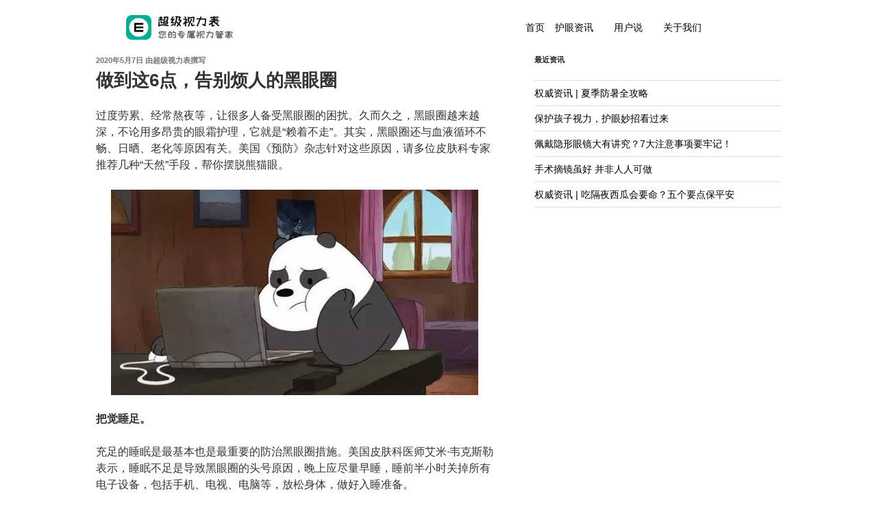

--- FILE ---
content_type: text/css
request_url: http://www.v-keep.cn/wp-content/themes/visionkeep/assets/css/style.css
body_size: 4571
content:
@charset "UTF-8";

* {
    margin: 0;
    padding: 0;
}

ul,
li {
    list-style: none;
}

html {
    width: 100%;
    height: 100%;
    /* font-size: 62.5%; */
}

body {
    width: 100%;
    height: 100%;
    /*font-size: 12px;*/
    /*font-size: 1.2rem;*/
}

img {
    max-width: 100%;
}

.mobile-info-article-img-zoom {
    width: 90%;
}

.isPc{
    display: block;
}
a:link,a:visited{
    color:#000;
    text-decoration:none;
}

a:hover{
    color:#04AC92 ;
}

.font20{
    font-size: 20px;
}

.registerstyle{
    font-size: 20px;
    margin: 10px;
}

.registerstylebold{
    font-weight: bold;
}

.cursor-pointer{
    cursor: pointer;
}

.container {
    width: 100%;
    height: 100%;
}

.mobile-container {
    overflow-x: hidden;
}

.swiper-container {
    width: 100%;
    height: 100%;
}

.mobile_image {
    display: none;
}

.pc_image {
    display: inline;
}

.mobile-tips{
    display: none;
}
.align-center{
    text-align: center;
}
.footer{
    margin-top: 40px;
    height: 7vh;
    line-height: 7vh;
    color: #fff;
    background-color: #4c4c4c;
    text-align: center;
    font-size: 14px;
}

.mobile-footer{
    background-color: #FAFAFA;
}
.mobile-footer-tip{
    height: 30px;
    line-height: 30px;
    font-size: 1.3rem;
    display: flex;
    justify-content: space-between;
    align-content: center;
    border-bottom: 1px solid #DEDEDE;
    width: 80%;
    padding: 5px;
    margin: 0px auto;
    /*margin: 5px 10px;*/
}
.widthm{
    width: 100%;
    display: flex;
    justify-content: flex-start;
    align-items: center;
}
/*版本二*/
.mobile-footer-edition2{
    display: flex;
    justify-content: space-around;
    padding: 5px 0px;
}
.mobile-footer-icons{
    display: flex;
}
.mobile-footer-icon0{
    display: flex;
    align-items: center;
    justify-content: center;
}
.mobile-footer-icon{
    width: 30px;
    height: 30px;
}
.mobile-footer-names{
    line-height: 34px;
}
/*版本二*/

/*分页器样式*/
.pagination{
    display: flex;
    position: absolute;
    right: 15%;
    bottom: 55px;
}

.pagination-icon{
    margin: 5px;
    padding: 5px;
    width: 15px;
    height: 15px;
    line-height: 15px;
    text-align: center;
    border: 1px solid #b3b3b3;
    border-radius: 10px;
}

.selected-pagination{
    border: 1px solid #04AC92 ;
    color: #04AC92 ;
}

.pagination-icon:hover{
    border: 1px solid #04AC92 ;
    color: #04AC92 ;
    cursor: pointer;
}

.pagination-icon:active{
    border: 1px solid #04AC92 ;
    color: #04AC92 ;
    cursor: pointer;
}
/*文章样式*/
.info-article{
    width: 60%;
    height: 100%;
    margin-left: 20%;
    margin-top: 40px;
    text-align: center;
}
.article-style{
    line-height: 30px;
}
.heading {
    margin-top: 30px;
}
.info-article-title{
    font-size: 36px;
    color: #333333;
    padding: 80px 10% 0px 10%;
    text-align: left;

}
.info-article-img{
    margin-bottom: 25px;
    text-align: center;
}
.info-article-videos{
    margin-top: 25px;
    margin-bottom: 25px;
    text-align: center;
}
.video-styles{
    max-width: 100%;
}
.info-article-time{
    font-size: 14px;
    color: #A6A6A6 ;
    padding: 40px 0px;
}
.info-article-content{
    margin: 0px 10% 80px 10%;
    font-size: 16px;
    color: #333333;
    text-align: left;
}

.mobile_image .info-article{
    width: 90%;
    margin-left: 5%;
    /*margin-top: 10%;*/
    text-align: center;
}

.section1 .content .mobile-info-article1{
    position: inherit;
}

.mobile-info-article-title{
    font-size: 1.8rem;
    padding: 10px;
    background-color: #fff;
    padding-top: 15px;

}
.mobile-info-article-time{
    font-size: 1.2rem;
    color: #aaaaaa;
}

.mobile-heading{
    margin-top: 10px;
}

.mobile-info-article-content{
    margin-top: 5%;
    width: 90%;
    font-size: 1.3rem;
    background-color:#fff;
    text-align: left;
    padding: 10px 15px ;
    margin: 0 auto;

}
.mobile-info-article-videos{
    text-align: center;
}
.mobile-content-tips{
    margin: 0px 3.7%;
    border-bottom: 1px solid #DEDEDE ;
}
/*护眼资讯*/
.allContent{
    width: 70%;
    margin-left: 15%;
    margin-top: 4%;
    margin-bottom: 5%;
}
.appuser{
    margin: 30%;
    height: 200px;
    font-size: 3rem;
    text-align: center;
}
.info-content-tips{
    margin: 20px;
    /*margin-bottom: 80px;*/
    margin-bottom: 0px;
    padding-bottom: 45px;
    border-bottom: 1px solid #DEDEDE ;
}
.info-content-tips:hover{
    cursor: pointer;
}

.info-content-tips:active{
    cursor: pointer;
}
.huyaninfo-title{
    background-color: #f9f9f9;
    width: 100%;
    /*height: 80px;*/
    line-height: 80px;
    font-size: 18px;
    display: flex;
    justify-content: center;
    flex-direction: row;
    color: #999999;
    letter-spacing: 1px;
}
.huyaninfo-title .tips-itemed{
    padding:0px  15px;
    color: #04AC92 ;
    cursor: pointer;
    box-sizing: border-box;
    height: 40px;
}
.huyaninfo-title:hover{
    cursor: pointer;
}

.huyaninfo-title:active{
    cursor: pointer;
}

.mobile-huyaninfo-title{
    display: flex;
    flex-wrap: wrap;
    justify-content: flex-start;
    padding: 1% 3.7%;

}


.mobile-info-content{
    overflow: hidden;
    text-overflow: ellipsis;
    display: -webkit-box;
    -webkit-line-clamp: 3;
    -webkit-box-orient: vertical;
}
.mobileselected{
    border:1px solid #04AC92 ;
    background-color: #04AC92 ;
    color: #fff;
    padding: 10px;
}

/*info pc*/
.info-content-title{
    font-size: 18px;
    display: flex;
    justify-content: space-between;
}

.info-content-content{
    margin-top: 20px;
    color: #898989 ;
    font-size: 14px;
    overflow: hidden;
    text-overflow: ellipsis;
    display: -webkit-box;
    -webkit-line-clamp: 2;
    -webkit-box-orient: vertical;
}
.pc-info-time{
    font-size: 14px ;
    color: #898989;
}

.pc-mobile-info-images{
    text-align: center; 
}

.pc-info-images{
    margin-top: 25px;
}
/*info pc*/

/*info mobile*/
.mobile-info-time{
    margin-top: 15px;
    color: #8d8d8d;
    font-size: 0.9rem;
    margin-bottom: 15px;
}
/*info mobile*/


.mobile-more-article{
    color: #8d8d8d;
    font-size: 1.5rem;
    text-align: center;
    padding: 5px;
    margin-bottom: 10px;
}

.main-icon{
    /* display: inline;
    position: relative;
    bottom: 7px; */
    font-size: 0.9rem;
}

.main-icon-selected{
    color: rgb(7, 177, 151);
}
/*用户说*/
.comenut-style{
    width: 25px;
    height: 35px;
    margin-top: 10px;
}
.usersay-title{
    font-size: 48px;
    /*font-weight: bold;*/
    text-align: center;
    padding: 3.4% 0px 1.7% 0px;
}
.usersay-forms{
    margin: 0% 18.75%;
    width: 62.5%;
}
.usersay-tips{
    height: 100%;
    box-shadow: 0px 0px 3px 3px #F5F5F5 ;
    display: flex;
    flex-wrap:nowrap;
    flex-direction: row;
    margin-top: 30px;
}
.usersay-tips-left{
    width: 15%;
    text-align: center;
    padding-top: 1.7%;
    /*margin-left: 0.1%;*/
}
.usersay-tips-right{
    width: 85%;
}
.usersay-tips-name{
    padding-top: 1.7%;
    font-size: 18px;
}
.usersay-right-content{
    margin:20px 40px 40px 0px;
    border-radius: 10px;
    font-size: 14px;
    width:85%;
    padding:15px;
    background-color: #F5F5F5;
}
/*关于我们*/
.aboutus-img-titles{
    display: flex;
    justify-content: center;
    flex-direction:column;
    margin: 0 auto;
}
.aboutus-img-style{
    margin: 3% 0px 2% 0px;
}
.mobile-bc-img{
    width: 75px;
    height: 75px;
}

.aboutus-footer{
    padding: 35px 15px;
    display: flex;
    justify-content: space-around;

    border:1px solid #DEDEDE;
}
.footer-tips{
    width: 300px;
    /*height: 200px;*/
    display: flex;
    /*justify-content: center;*/
    flex-direction: column;
    align-items: center;
}
.footer-tip-title{
    font-size: 26px;
}
.footer-tip-content{
    font-size: 14px;
}



.aboutus-title{
    font-size: 48px;
    /*font-weight: bold;*/
    text-align: center;
    padding: 4%;
}
.aboutus-ctext{
    margin-left: 20%;
    width: 60%;
    font-size: 16px;
    padding: 2% 0px;
    color: #000000;
    line-height: 40px;
}
.aboutus-content{
    text-align: center;
    /*padding: 2%;*/
}
.aboutus-content-title{
    font-size: 36px;
    /*font-weight: bold;*/
    text-align: center;
    padding: 10px;
}
.aboutus-cotent-tips{
    margin:0px 15%;
    width: 70%;
    display: flex;
    flex-direction: row;
    flex-wrap: wrap;
    justify-content: flex-start;
    align-content: center;
}
.aboutus-content-tip{
    margin: 15px;
    width: 22.5rem;
    /*height: 22rem;*/
    box-shadow: 0px 0px 3px 3px #F5F5F5 ;
}
.aboutus-content-tip1{
    display: flex;
    margin: 0 auto;
}
.aboutus-content-tip2{
    display: flex;
    margin: 0 auto;
}
.aboutus-content-tip-img{
    margin: 20px auto;
    width: 90px;
    height: 90px;
}
.aboutus-content-tip-title{
    font-size: 26px;
    /*font-weight: bold;*/
}
.aboutus-content-tip-spetitle{
    font-size: 30px;
    /*font-weight: bold;*/
    line-height: 315px;
}
.aboutus-content-tip-cintent{
    font-size: 16px;
    color: #AAAAAA;
    padding: 10px;
}
/*选中样式*/
.selected{
    color: #04AC92 ;
    border-bottom: 2px solid #04AC92 ;
    padding: 10px 0px;
}

.section1 .header {
    position: relative;
    width: 100%;
    height: 80px;
}

.section1 .header img {
    position: absolute;
    height: 36px;
    width: 156px;
    left: 18.8%;
    top: 22px;
}

.section1 .header .text {
    position: absolute;
    left: 25%;
    line-height: 70px;
    top: 0;
    font-size: 1.6rem;
    color: #999999;
    letter-spacing: 3px;
}
.section1 .content {
    width: 100%;
    height: 100%;
    overflow: hidden;
}
.section1 .header .tips {
    position: absolute;
    right: 18.8%;
    line-height: 80px;
    top: 0;
    font-size: 14px;
    color: #999999;
    letter-spacing: 3px;
    display: flex;
    flex-direction:row;
    justify-content:space-around;
}

.section1 .header .tips .tips-item{
    margin:0px  15px;
}

.section1 .header .tips .tips-itemed{
    /*padding:0px  0px;*/
    color: #04AC92 ;
    cursor: pointer;
    box-sizing: border-box;
    height: 60px;
}
.menu ul{
    position: absolute;
    right: 18.8%;
    line-height: 80px;
    top: 0;
    font-size: 14px;
    color: #999999;
    letter-spacing: 3px;
    display: flex;
    flex-direction:row;
    justify-content:space-around;
}
.page_item a{
    margin:0px  15px;
}

.current_page_item a{
    /*padding:0px  0px;*/
    cursor: pointer;
    box-sizing: border-box;
    height: 60px;
    color: #04AC92 ;
    border-bottom: 2px solid #04AC92 ;
    padding: 10px 0px;
}
.section1 .header .tips .tips-item:hover{
    color: #04AC92 ;
    cursor: pointer;
    box-sizing: border-box;
    height: 60px;
}

.section1 .header .tips .tips-item:active{
    color: #04AC92 ;
    cursor: pointer;
}

@media(max-width:1366px) {
    .mobile_image {
        display: none;
    }

    .pc_image {
        display: inline;
    }
    .footer{
        margin-top: 20px;
        font-size: 14px;
    }
    .section1 .header img{
        left: 14.4%;
    }
    .section1 .header .tips{
        right: 14.4%;
        font-size: 14px;
    }
    .info-article{
        /*margin-top: 20px;*/
    }
    .info-content-tips{
        margin-bottom: 0px;
        padding-bottom: 40px;
        border-bottom: 1px solid #DEDEDE ;
    }
    .info-content-title{
        font-size: 18px;
    }
    .info-content-content{
        font-size: 14px;
    }
    .info-article-title{
        font-size: 32px;
        padding: 40px 5% 0px 5%;
    }
    .info-article-time{
        font-size: 14px;
        padding: 20px 0px;
    }
    .info-article-content{
        margin: 0 5% 40px 5%;
        font-size: 14px;
    }
    .usersay-title{
        font-size: 44px;
        font-weight: bold;
        padding: 1.7% 0px 0.85% 0px;
    }
    .usersay-forms {
        margin: 0% 15%;
        width: 70%;
    }
    .usersay-icon{
        width: 58px;
        height: 58px;
    }
    .usersay-tips-name{
        font-size: 18px;
    }
    .usersay-right-content{
        margin:10px 20px 20px 0px;
        font-size: 14px;
    }
    .aboutus-title{
        font-size: 44px;
        padding: 2%;
        font-weight: bold;
    }
    .aboutus-ctext {
        margin-left: 15%;
        width: 70%;
        font-size: 16px;
        color: #000000;
        line-height: 30px;
    }
    .footer-img{
        width: 60px;
        height: 60px;
    }
    .footer-tip-title{
        font-size: 20px;
    }
    .aboutus-content-title{
        font-size: 32px;
        font-weight: bold;
    }
    .aboutus-cotent-tips{
        width: 75%;
        margin:0px 12.5%;
    }
    .aboutus-content-tip{
        width: 18rem;
        height: 17.5rem;
    }
    .aboutus-content-tip-img{
        margin: 17px auto;
        width: 65px;
        height: 65px;
    }
    .aboutus-content-tip-title{
        font-size: 22px;
    }
    .aboutus-content-tip-cintent{
        font-size: 13px;
        padding: 5px;
    }

}


@media(max-width:1024px) {
    .mobile_image {
        display: none;
    }

    .pc_image {
        display: inline;
    }
    .footer{
        height: 5vh;
        line-height: 5vh;
        font-size: 14px;
    }
    .section1 .header img{
        left: 10%;
        height: 36px;
        width: 152px;
        top: 23px;
    }
    .section1 .header .tips{
        right: 10%;
    }
    .section1 .header .tips .tips-item{
        padding: 0px 8px;
    }
    .section1 .header .tips .tips-itemed{
        padding: 0px 8px;
    }
    .info-content-title{
        font-size: 18px;
    }
    .info-content-content{
        font-size: 14px;
    }
    .usersay-title{
        font-size: 40px;
    }
    .usersay-forms {
        margin: 0% 10%;
        width: 80%;
    }
    .usersay-tips{
        margin-top: 15px;
    }
    .usersay-tips-name {
        font-size: 18px;
    }
    .usersay-right-content{
        font-size: 14px;
        margin: 5px 10px 10px 0px;
    }
    .aboutus-title{
        font-size: 40px;
    }
    .aboutus-ctext{
        width: 80%;
        margin-left: 10%;
    }
    .aboutus-content-title{
        font-size: 28px;
        padding: 5px;
    }
    .aboutus-cotent-tips{
        width: 80%;
        margin:0px 10%;
    }
    .aboutus-content-tip {
        margin: 20px 20px;
        width: 15rem;
        height: 14.7rem;
    }
    .aboutus-content-tip-img{
        margin: 10px auto;
        width: 55px;
        height: 55px;
    }
    .aboutus-content-tip-title {
        font-size: 18px;
    }
    .aboutus-content-tip-cintent {
        font-size: 12px;
    }

}


@media(max-width:768px) {
    .isPc{
        display: none;
    }
    .mobile_image {
        display: inline;
    }
    .pc_image {
        display: none;
    }
    .section1{
        background: #fff;
    }
    .pcORmobile{
        display: none;
    }
    .main-icon{
        /* display: inline;
        position: relative;
        bottom: 7px; */
        font-size: 0.9rem;
    }
    .section1 .header .tips{
        display: none;
    }
    .section1 .header .menu{
        display: none;
    }
    .section1 .content .bctitle1-1{
        margin: 0 auto;
        position: absolute;
        top: 15%;
        left: 20%;
        width: 60%;
        height: 10%;
    }
    .section1 .content .bcimg1-1{
        margin: 0 auto;
        position: absolute;
        bottom: 20%;
        left: 25%;
        width: 50%;
        height: 50%;
    }
    .section1 .content .bccontent1-1{
        position: absolute;
        left: 19.5%;
        font-size: 1.9rem;
        color: #fff;
    }

    .section1 .content .aboutus-bc1{
        margin: 0 auto;
        position: relative;
        width: 100%;
    }
    .section1 .header {
        position: relative;
        width: 100%;
        height: 11vw;
    }
    .section1 .header .mobile-logo {
        left: 3.7vw;
        width: 152px;
        height: 36px;
        top: 23px;
    }
    .section1 .header .mobile-menu{
        left: 90.4vw;
        width: 33px;
        height: 33px;
        top: 26px;
    }
    .section1 .mobile_section1 {
        position: absolute;
        bottom: 25% !important;
        width: 60%;
        left: 20%;
    }
    .section1 .text_section1 {
        position: absolute;
        width: 100%;
        text-align: center;
        color: #fff;
        top: 10%;

    }
    .section1 .text_section1>div {
        margin-bottom: 10px;
    }



    /*首页*/
    .download-btn{
        width: 70%;
        height: 35px;
        line-height: 35px;
        margin: 0 auto;
        border-radius: 5px;
        box-shadow: 0 0 15px rgb(7, 177, 151);
        background: rgb(7, 177, 151);
        color: #fff;
        text-align: center;
        letter-spacing: 2px;
        text-decoration: unset;
        z-index: 10;
        display: block;
        position: relative;
        bottom: 13vh;
        font-size: 1.5rem;
    }

    .section1 .download_btn {
        display: block;
        position: absolute;
        top: 13.3%;
        left: 25%;
        width: 50%;
        height: 45px;
        line-height: 45px;
        border-radius: 5px;
        box-shadow: 0 0 15px rgb(7, 177, 151);
        background: rgb(7, 177, 151);
        color: #fff;
        font-size: 1.6rem;
        text-align: center;
        letter-spacing: 2px;
        text-decoration: unset;
        z-index: 10;
    }
    .mobile-main-download{
        display: block;
        position: relative;
        bottom: 15vh;
        left: 35%;
        height: 55px;
        z-index: 10;
    }
    .section1 .content .mobile-main-download{
        bottom: 10vh;
    }


    /*menu*/
    .section1 .header .mobile-tips{
        display: flex;
        flex-direction: column;
        position: relative;
        top: 12vw;
        z-index: 1;
        margin-left: calc(100% - 110px);

    }
    .section1 .header .mobile-bc1{
        font-size: 1.4rem;
        width: 95px;
        height: 50px;
        margin: 5px;
        padding: auto 5px;
        padding-left: 5px;
        border-radius: 5px;
        background-color: #fff;
        display: flex;
        align-items: center;
        justify-content: flex-start;
        box-shadow: 0 0 5px rgb(82, 82, 82);
    }
    .section1 .header .mobile-bc1-icon{
        width: 25px;
        height: 25px ;
        position: inherit ;
    }


    /*护眼咨询*/
    .info-content-title{
        font-size: 2.2rem;
        margin-top: 10px;
    }
    .info-content-content{
        font-size: 1.8rem;
        margin: 10px 0px;

    }
    .mobile-info-time{
        font-size: 1.2rem;
        margin: 0px;
        margin-bottom: 10px;
    }
    .mobile_image .info-article{
        width: 100%;
        margin-left: 0%;
        background-color: #fff;
    }
    .mobile-info-article-title {
        font-size: 2.2rem;
    }
    .mobile-info-article-time {
        font-size: 1.8rem;
    }
    .article-style{
        font-size: 1.8rem;
        line-height: 25px;
    }


    /*用户说*/
    .usersay-forms{
        margin: 5%;
        width: 90%
    }
    .usersay-title{
        font-size:2.2rem;
        margin-top: 20px;
    }
    .usersay-tips{
        height: 100%;
        margin-top: 15px;
    }
    .usersay-right-content{
        width: 77%;
        font-size: 1.9rem;
        margin: 0px 10px 15px 0px;
    }
    .usersay-tips-left{
        width: 25%;
        margin-top: 20px;
    }
    .usersay-tips-right{
        width: 75%;
    }
    .usersay-tips-name{
        margin-top: 20px;
        font-size: 2.2rem;
    }
    .section1 .content .usersay-icon{
        position: inherit;
        height: 65px;
        width: 65px;
    }



    /*关于我们*/
    .aboutus-title {
        font-size: 2.3rem;
        margin-top: 20px;
    }
    .aboutus-ctext{
        font-size: 1.0rem;
        line-height: 25px;
        width: 90%;
        margin-left: 5%;
    }
    .aboutus-cotent-tips{
        width: 90%;
        margin-left: 5%;
        display: flex;
        justify-content: space-between;
    }
    .aboutus-content-tip{
        width: 165px;
        height: 185px;
    }
    .aboutus-content-tip-img{
        margin: 0px auto;
    }

    .section1 .content img {
        margin: 0 auto;
        position: relative;
        bottom: 0;
    }
    .aboutus-content-title{
        font-size: 2.1rem;
    }
    .section1 .content .aboutus-icon{
        position: inherit;
        margin: 20px auto;
    }
    .aboutus-content-tip-title{
        font-size: 1.7rem;
        margin-top: 25px;
    }
    .aboutus-content-tip-cintent{
        font-size: 1.2rem;
        padding: 5px;
        padding-top: 7px;
    }
    .aboutus-content-tip-spetitle{
        font-size: 1.7rem;
        line-height: 185px;
    }
}

@media(max-width:414px) {
    .mobile_image {
        display: inline;
    }
    .pc_image {
        display: none;
    }
    .section1{
        background: #fff;
    }
    .pcORmobile{
        display: none;
    }
    .main-icon{
        /* display: inline;
        position: relative;
        bottom: 7px; */
        font-size: 0.9rem;
    }
    .section1 .header .tips{
        display: none;
    }
    .section1 .content .bctitle1-1{
        margin: 0 auto;
        position: absolute;
        top: 15%;
        left: 20%;
        width: 60%;
        height: 10%;
    }
    .section1 .content .bcimg1-1{
        margin: 0 auto;
        position: absolute;
        bottom: 20%;
        left: 25%;
        width: 50%;
        height: 50%;
    }
    .section1 .content .bccontent1-1{
        position: absolute;
        left: 19.5%;
        font-size: 1.9rem;
        color: #fff;
    }

    .section1 .content .aboutus-bc1{
        margin: 0 auto;
        position: relative;
        width: 100%;
    }
    .section1 .header {
        position: relative;
        width: 100%;
        height: 50px;
    }
    .section1 .header .mobile-logo {
        left: 3.7vw;
        width: 98px;
        height: 24.7px;
        top: 12.5px;
    }
    .section1 .header .mobile-menu{
        left: 90.4vw;
        width: 26px;
        height: 26px;
        top: 12.5px;
    }
    .section1 .mobile_section1 {
        position: absolute;
        bottom: 25% !important;
        width: 60%;
        left: 20%;
    }
    .section1 .text_section1 {
        position: absolute;
        width: 100%;
        text-align: center;
        color: #fff;
        top: 10%;

    }
    .section1 .text_section1>div {
        margin-bottom: 10px;
    }



    /*首页*/
    .section1 .download_btn {
        display: block;
        position: absolute;
        top: 13.3%;
        left: 25%;
        width: 50%;
        height: 45px;
        line-height: 45px;
        border-radius: 5px;
        box-shadow: 0 0 15px rgb(7, 177, 151);
        background: rgb(7, 177, 151);
        color: #fff;
        font-size: 1.6rem;
        text-align: center;
        letter-spacing: 2px;
        text-decoration: unset;
        z-index: 10;
    }
    .mobile-main-download{
        display: block;
        position: relative;
        bottom: 15vh;
        left: 35%;
        height: 55px;
        z-index: 10;
    }
    .section1 .content .mobile-main-download{
        bottom: 10vh;
    }


    /*menu*/
    .section1 .header .mobile-tips{
        display: flex;
        flex-direction: column;
        position: relative;
        top: 55px;
        z-index: 1;
        margin-left: calc(100% - 105px);

    }
    .section1 .header .mobile-bc1{
        font-size: 14px;
        width: 90px;
        height: 35px;
        margin: 5px;
        padding: auto 5px;
        border-radius: px;
        background-color: #fff;
        display: flex;
        align-items: center;
        justify-content: flex-start;
        box-shadow: 0 0 5px rgb(82, 82, 82);
    }
    .section1 .header .mobile-bc1-icon{
        width: 25px;
        height: 25px ;
        position: inherit ;
    }


    /*护眼咨询*/

    .info-content-title{
        font-size: 1.2rem;
        margin-top: 10px;
    }
    .info-content-content{
        font-size: 1.0rem;
        margin: 10px 0px;

    }
    .mobile-info-time{
        font-size: 0.9rem;
        margin: 0px;
        margin-bottom: 10px;
    }
    .mobile_image .info-article{
        width: 100%;
        margin-left: 0%;
        background-color: #fff;
        margin-top: 5px;
    }
    .mobile-info-article-title {
        font-size: 2rem;
    }
    .mobile-info-article-time {
        font-size: 1.7rem;
    }
    .article-style{
        font-size: 1.7rem;
        line-height: 25px;
    }



    /*用户说*/
    .comenut-style{
        width: 27px;
        height: 27px;
        left: 1px;
        top: 6px;
    }
    .usersay-forms{
        margin: 5%;
        width: 90%
    }
    .usersay-title{
        font-size:1.5rem;
        margin-top: 20px;
    }
    .usersay-tips{
        height: 100%;
        margin-top: 15px;
    }
    .usersay-right-content{
        width: 77%;
        font-size: 0.9rem;
        margin: 0px 10px 15px 0px;
    }
    .usersay-tips-left{
        width: 25%;
        margin-top: 20px;
    }
    .usersay-tips-right{
        width: 75%;
    }
    .usersay-tips-name{
        margin-top: 20px;
        font-size: 1.2rem;
    }

    .section1 .content .usersay-icon{
        position: inherit;
        height: 50px;
        width: 50px;
    }



    /*关于我们*/
    .aboutus-title {
        font-size: 1.5rem;
        margin-top: 20px;
    }
    .aboutus-ctext{
        font-size: 0.9rem;
        line-height: 20px;
        width: 90%;
        margin-left: 5%;
    }
    .aboutus-cotent-tips{
        width: 90%;
        margin-left: 5%;
        display: flex;
        justify-content: space-between;
    }
    .aboutus-content-tip{
        width: 47.5%;
        height: 190px;
        margin: 10px 0px;
    }
    .aboutus-content-tip-img{
        margin: 0px auto;
    }
    .section1 .content img {
        margin: 0 auto;
        position: relative;
        bottom: 0;
    }
    .aboutus-content-title{
        font-size: 1.5rem;
    }
    .section1 .content .aboutus-icon{
        position: inherit;
        margin: 20px auto;
    }
    .aboutus-content-tip-title{
        font-size: 1.7rem;
        margin-top: 25px;
    }
    .aboutus-content-tip-cintent{
        font-size: 1.2rem;
        padding: 5px;
        padding-top: 7px;
    }
    .aboutus-content-tip-spetitle{
        font-size: 1.7rem;
        line-height: 185px;
    }
}


@media(max-width:375px) {
    .mobile_image {
        display: inline;
    }
    .pc_image {
        display: none;
    }
    .section1{
        background: #fff;
    }
    .pcORmobile{
        display: none;
    }
    .main-icon{
        /* display: inline;
        position: relative;
        bottom: 7px; */
        font-size: 0.9rem;
    }
    .section1 .header .tips{
        display: none;
    }
    .section1 .content .bctitle1-1{
        margin: 0 auto;
        position: absolute;
        top: 15%;
        left: 20%;
        width: 60%;
        height: 10%;
    }
    .section1 .content .bcimg1-1{
        margin: 0 auto;
        position: absolute;
        bottom: 20%;
        left: 25%;
        width: 50%;
        height: 50%;
    }
    .section1 .content .bccontent1-1{
        position: absolute;
        left: 19.5%;
        font-size: 1.7rem;
        color: #fff;
    }

    .section1 .content .aboutus-bc1{
        margin: 0 auto;
        position: relative;
        width: 100%;
    }
    .section1 .header {
        position: relative;
        width: 100%;
        /*height: 13vw;*/
    }
    .section1 .header .mobile-logo {
        /*left: 3.7vw;*/
        /*width: 114px;*/
        /*height: 27px;*/
        /*top: 10px;*/
    }
    .section1 .header .mobile-menu{
        /*left: 90.4vw;*/
        /*width: 26px;*/
        /*height: 26px;*/
        /*top: 10.5px;*/
    }
    .section1 .mobile_section1 {
        position: absolute;
        bottom: 25% !important;
        width: 60%;
        left: 20%;
    }
    .section1 .text_section1 {
        position: absolute;
        width: 100%;
        text-align: center;
        color: #fff;
        top: 10%;

    }
    .section1 .text_section1>div {
        margin-bottom: 10px;
    }



    /*首页*/
    .section1 .download_btn {
        display: block;
        position: absolute;
        top: 13.3%;
        left: 25%;
        width: 50%;
        height: 45px;
        line-height: 45px;
        border-radius: 5px;
        box-shadow: 0 0 15px rgb(7, 177, 151);
        background: rgb(7, 177, 151);
        color: #fff;
        font-size: 1.4rem;
        text-align: center;
        letter-spacing: 2px;
        text-decoration: unset;
        z-index: 10;
    }
    .mobile-main-download{
        display: block;
        position: relative;
        bottom: 15vh;
        left: 35%;
        height: 55px;
        z-index: 10;
    }
    .section1 .content .mobile-main-download{
        bottom: 10vh;
    }


    /*menu*/
    .section1 .header .mobile-tips{
        display: flex;
        flex-direction: column;
        position: relative;
        /*top: 6.1vh;*/
        z-index: 1;
        margin-left: calc(100% - 105px);

    }
    .section1 .header .mobile-bc1{
        /*font-size: 1.4rem;*/
        /*width: 85px;*/
        /*height: 35px;*/
        /*margin: 5px;*/
        /*padding: auto 5px;*/
        /*border-radius: 5px;*/
        /*background-color: #fff;*/
        /*display: flex;*/
        /*align-items: center;*/
        /*justify-content: flex-start;*/
        /*box-shadow: 0 0 5px rgb(82, 82, 82);*/

    }
    .section1 .header .mobile-bc1-icon{
        width: 25px;
        height: 25px ;
        position: inherit ;
    }


    /*护眼咨询*/

    .mobile-info-article-title {
        font-size: 1.8rem;
    }
    .mobile-info-article-time{
        font-size: 1.5rem;
    }
    .info-content-title{
        font-size: 1.2rem;
        margin-top: 10px;
    }
    .info-content-content{
        font-size: 1.0rem;
        margin: 10px 0px;

    }
    .mobile-info-time{
        font-size: 0.9rem;
        margin: 0px;
        margin-bottom: 10px;
    }
    .mobile_image .info-article{
        width: 100%;
        margin-left: 0%;
        background-color: #fff;
    }
    .article-style{
        line-height: 25px;
        font-size: 1.5rem;
    }


    /*用户说*/
    .usersay-forms{
        margin: 5%;
        width: 90%
    }
    .usersay-title{
        font-size:1.5rem;
        margin-top: 20px;
    }
    .usersay-tips{
        height: 100%;
        margin-top: 15px;
    }
    .usersay-right-content{
        width: 77%;
        font-size: 0.9rem;
        margin: 0px 10px 15px 0px;
    }
    .usersay-tips-left{
        width: 25%;
        margin-top: 20px;
    }
    .usersay-tips-right{
        width: 75%;
    }
    .usersay-tips-name{
        margin-top: 20px;
        font-size: 1.2rem;
    }

    .section1 .content .usersay-icon{
        position: inherit;
        height: 50px;
        width: 50px;
    }



    /*关于我们*/
    .aboutus-title {
        font-size: 1.5rem;
        margin-top: 20px;
    }
    .aboutus-ctext{
        font-size: 0.9rem;
        line-height: 20px;
        width: 90%;
        margin-left: 5%;
    }
    .aboutus-cotent-tips{
        width: 90%;
        margin-left: 5%;
        display: flex;
        justify-content: space-between;
    }
    .aboutus-content-tip{
        width: 47.5%;
        height: 190px;
        margin: 10px 0px;
    }
    .aboutus-content-tip-img{
        margin: 0px auto;
    }
    .section1 .content img {
        margin: 0 auto;
        position: relative;
        bottom: 0;
    }
    .aboutus-content-title{
        font-size: 1.5rem;
    }
    .section1 .content .aboutus-icon{
        position: inherit;
        margin: 10px auto;
    }
    .aboutus-content-tip-title{
        font-size: 1.5rem;
        margin-top: 15px;
    }
    .aboutus-content-tip-cintent{
        font-size: 1.1rem;
        padding: 5px;
        padding-top: 7px;
    }
    .aboutus-content-tip-spetitle{
        font-size: 1.7rem;
        line-height: 185px;
    }

}


@media(max-width:360px) {
    .mobile_image {
        display: inline;
    }
    .pc_image {
        display: none;
    }
    .section1{
        background: #fff;
    }
    .pcORmobile{
        display: none;
    }
    .main-icon{
        /* display: inline;
        position: relative;
        bottom: 5.5px; */
        font-size: 0.9rem;
    }
    .section1 .header .tips{
        display: none;
    }
    .section1 .content .bctitle1-1{
        margin: 0 auto;
        position: absolute;
        top: 15%;
        left: 20%;
        width: 60%;
        height: 10%;
    }
    .section1 .content .bcimg1-1{
        margin: 0 auto;
        position: absolute;
        bottom: 20%;
        left: 25%;
        width: 50%;
        height: 50%;
    }
    .section1 .content .bccontent1-1{
        position: absolute;
        left: 19.5%;
        font-size: 1.7rem;
        color: #fff;
    }

    .section1 .content .aboutus-bc1{
        margin: 0 auto;
        position: relative;
        width: 100%;
    }
    .section1 .header {
        position: relative;
        width: 100%;
        /*height: 7.7vh;*/
    }
    .section1 .header .mobile-logo {
        /*left: 3.7vw;*/
        /*width: 114px;*/
        /*height: 27px;*/
        /*top: 10px;*/
    }
    .section1 .header .mobile-menu{
        /*left: 90.4vw;*/
        /*width: 26px;*/
        /*height: 26px;*/
        /*top: 10.5px;*/
    }
    .section1 .mobile_section1 {
        position: absolute;
        bottom: 25% !important;
        width: 60%;
        left: 20%;
    }
    .section1 .text_section1 {
        position: absolute;
        width: 100%;
        text-align: center;
        color: #fff;
        top: 10%;

    }
    .section1 .text_section1>div {
        margin-bottom: 10px;
    }



    /*首页*/
    .section1 .download_btn {
        display: block;
        position: absolute;
        top: 85vh;
        left: 15%;
        width: 70%;
        height: 35px;
        line-height: 35px;
        border-radius: 5px;
        box-shadow: 0 0 15px rgb(7, 177, 151);
        background: rgb(7, 177, 151);
        color: #fff;
        font-size: 1.3rem;
        text-align: center;
        letter-spacing: 2px;
        text-decoration: unset;
        z-index: 10;
    }
    .mobile-main-download{
        display: block;
        position: relative;
        bottom: 15vh;
        left: 35%;
        height: 55px;
        z-index: 10;
    }
    .section1 .content .mobile-main-download{
        bottom: 10vh;
    }


    /*menu*/
    .section1 .header .mobile-tips{
        display: flex;
        flex-direction: column;
        position: relative;
        /*top: 6.1vh;*/
        z-index: 1;
        margin-left: calc(100% - 105px);

    }
    .section1 .header .mobile-bc1{
        /*font-size: 1.4rem;*/
        /*width: 85px;*/
        /*height: 35px;*/
        /*margin: 5px;*/
        /*padding: auto 5px;*/
        /*border-radius: 5px;*/
        /*background-color: #fff;*/
        /*display: flex;*/
        /*align-items: center;*/
        /*justify-content: flex-start;*/
        /*box-shadow: 0 0 5px rgb(82, 82, 82);*/
    }
    .section1 .header .mobile-bc1-icon{
        width: 20px;
        height: 20px ;
        position: inherit ;
    }


    /*护眼咨询*/
    .info-content-title{
        font-size: 1.2rem;
        margin-top: 10px;
    }
    .info-content-content{
        font-size: 1.0rem;
        margin: 10px 0px;

    }
    .mobile-info-time{
        font-size: 0.9rem;
        margin: 0px;
        margin-bottom: 10px;
    }
    .mobile-info-article-title{
        font-size: 1.6rem;
    }
    .mobile-info-article-time{
        font-size: 1.3rem;
    }
    .mobile_image .info-article{
        width: 100%;
        margin-left: 0%;
        background-color: #fff;
    }
    .article-style{
        line-height: 25px;
        font-size: 1.3rem;
    }


    /*用户说*/
    .usersay-forms{
        margin: 5%;
        width: 90%
    }
    .usersay-title{
        font-size:1.5rem;
        margin-top: 20px;
    }
    .usersay-tips{
        height: 100%;
        margin-top: 15px;
    }
    .usersay-right-content{
        width: 77%;
        font-size: 0.9rem;
        margin: 2px 7px 13px 0px;
        padding: 10px;
    }
    .usersay-tips-left{
        width: 25%;
        margin-top: 20px;
    }
    .usersay-tips-right{
        width: 75%;
    }
    .usersay-tips-name{
        margin-top: 20px;
        /*margin-left: 10px;*/
        font-size: 1.2rem;
    }

    .section1 .content .usersay-icon{
        position: inherit;
        height: 50px;
        width: 50px;
    }



    /*关于我们*/
    .aboutus-title {
        font-size: 1.5rem;
        margin-top: 20px;
    }
    .aboutus-ctext{
        font-size: 0.9rem;
        line-height: 20px;
        width: 90%;
        margin-left: 5%;
    }
    .aboutus-cotent-tips{
        width: 90%;
        margin-left: 5%;
        display: flex;
        justify-content: space-between;
        margin: 10px auto;
    }
    .aboutus-content-tip{
        width: 47.5%;
        height: 190px;
        margin: 10px 0px;
    }
    .aboutus-content-tip-img{
        margin: 0px auto;
    }
    .section1 .content img {
        margin: 0 auto;
        position: relative;
        bottom: 0;
    }
    .aboutus-content-title{
        font-size: 1.5rem;
    }
    .section1 .content .aboutus-icon{
        position: inherit;
        margin: 10px auto;
    }
    .aboutus-content-tip-title{
        font-size: 1.5rem;
        margin-top: 15px;
    }
    .aboutus-content-tip-cintent{
        font-size: 1.1rem;
        padding: 5px;
        padding-top: 7px;
    }
    .aboutus-content-tip-spetitle{
        font-size: 1.7rem;
        line-height: 185px;
    }
}

@media(max-width:320px) {
    .section1 .header{
        /*height: 8.4vh;*/
    }
    /*关于我们*/
    .aboutus-cotent-tips{
        justify-content: space-between;
    }
}
.wp-pagenavi{
	clear: both;
	display: flex;
	justify-content: center;
    align-items: center;
    margin-bottom: 20px;
}
.src-main{
    margin-left:2px;
}

--- FILE ---
content_type: application/javascript
request_url: http://www.v-keep.cn/wp-content/themes/visionkeep/assets/js/wechat.js
body_size: 902
content:
function getWecahtAjax(name) {
    $.ajax({
        url: "http://120.132.8.53:3010/wx/getTicket",   //调用后台获取签名以及一些必要信息
        type: "post",
        dataType: "json",
        cache: false,
        data: {
            url: (window.location.href).split('#')[0] //此处的url最好动态获取以免签名失效
        },
        success: function (data) {
            wx.config({
                debug: false, // 开启调试模式,可使用微信开发者工具进行调试
                appId: data.appid, // 必填，公众号的唯一标识
                timestamp: data.timestamp,// 必填，生成签名的时间戳
                nonceStr: data.nonceStr,// 必填，生成签名的随机串
                signature: data.signature,// 必填，签名
                jsApiList: [
                    'onMenuShareTimeline',
                    'onMenuShareAppMessage',
                    'onMenuShareQQ'
                ] // 必填，需要使用的JS接口列表
            });
            wx.ready(function () {
                wx.onMenuShareTimeline({
                    title: '超级视力表APP，您的专属视力管家',
                    desc: '每日检测，及时发现视力变化，主动介入，挽回您的视力',
                    link: window.location.href,
                    imgUrl: "http://api.v-keep.cn/common/square-logo.png",
                    success: function () {
                        console.log("分享朋友圈成功")
                    },
                    cancel: function () {
                        // 用户取消分享后执行的回调函数

                    }
                });
                wx.onMenuShareAppMessage({
                    title: '超级视力表APP，您的专属视力管家',
                    desc: '每日检测，及时发现视力变化，主动介入，挽回您的视力',
                    link: window.location.href,
                    imgUrl: "http://api.v-keep.cn/common/square-logo.png",
                    success: function () {
                        console.log("分享微信用户成功")
                        // 用户确认分享后执行的回调函数
                    },
                    cancel: function () {
                        // 用户取消分享后执行的回调函数

                    }
                });
                wx.onMenuShareQQ({
                    title: '超级视力表APP，您的专属视力管家',
                    desc: '每日检测，及时发现视力变化，主动介入，挽回您的视力',
                    link: window.location.href,
                    imgUrl: "http://api.v-keep.cn/common/square-logo.png",
                    success: function () {
                        console.log("分享QQ成功")
                    },
                    cancel: function () {
                        // 用户取消分享后执行的回调函数

                    }
                });
            });
        }
    });
}